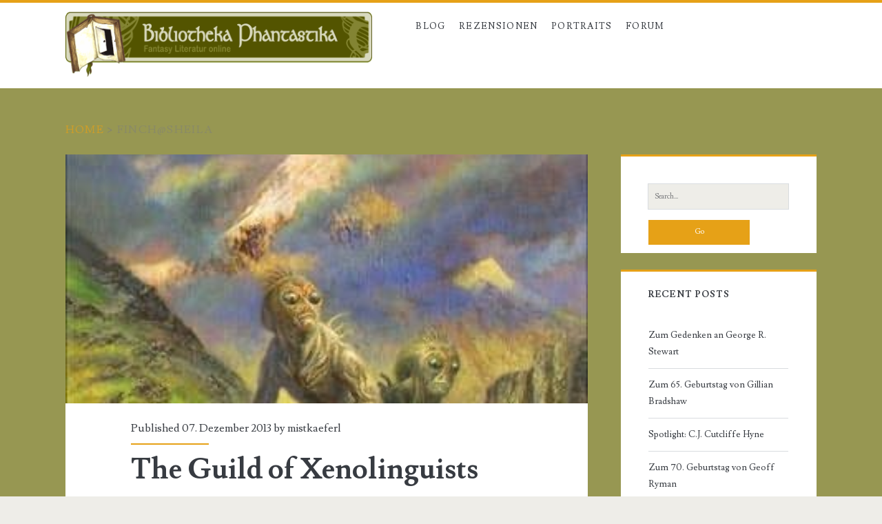

--- FILE ---
content_type: text/html; charset=UTF-8
request_url: https://www.bibliotheka-phantastika.de/rezensionen-nach-autoren/sheila-finch/
body_size: 8456
content:
<!DOCTYPE html>
<html lang="en-US">
<head>
	<title>Finch@Sheila &#8211; Bibliotheka Phantastika</title>
<meta charset="UTF-8" />
<meta name="viewport" content="width=device-width, initial-scale=1" />
<meta name="template" content="Ignite 1.83" />
<link rel='dns-prefetch' href='//www.bibliotheka-phantastika.de' />
<link rel='dns-prefetch' href='//fonts.googleapis.com' />
<link rel='dns-prefetch' href='//s.w.org' />
<link rel="alternate" type="application/rss+xml" title="Bibliotheka Phantastika &raquo; Feed" href="https://www.bibliotheka-phantastika.de/feed/" />
<link rel="alternate" type="application/rss+xml" title="Bibliotheka Phantastika &raquo; Comments Feed" href="https://www.bibliotheka-phantastika.de/comments/feed/" />
<link rel="alternate" type="application/rss+xml" title="Bibliotheka Phantastika &raquo; Finch@Sheila Autor Feed" href="https://www.bibliotheka-phantastika.de/rezensionen-nach-autoren/sheila-finch/feed/" />
		<script type="text/javascript">
			window._wpemojiSettings = {"baseUrl":"https:\/\/s.w.org\/images\/core\/emoji\/11\/72x72\/","ext":".png","svgUrl":"https:\/\/s.w.org\/images\/core\/emoji\/11\/svg\/","svgExt":".svg","source":{"concatemoji":"https:\/\/www.bibliotheka-phantastika.de\/wp-includes\/js\/wp-emoji-release.min.js?ver=4.9.28"}};
			!function(e,a,t){var n,r,o,i=a.createElement("canvas"),p=i.getContext&&i.getContext("2d");function s(e,t){var a=String.fromCharCode;p.clearRect(0,0,i.width,i.height),p.fillText(a.apply(this,e),0,0);e=i.toDataURL();return p.clearRect(0,0,i.width,i.height),p.fillText(a.apply(this,t),0,0),e===i.toDataURL()}function c(e){var t=a.createElement("script");t.src=e,t.defer=t.type="text/javascript",a.getElementsByTagName("head")[0].appendChild(t)}for(o=Array("flag","emoji"),t.supports={everything:!0,everythingExceptFlag:!0},r=0;r<o.length;r++)t.supports[o[r]]=function(e){if(!p||!p.fillText)return!1;switch(p.textBaseline="top",p.font="600 32px Arial",e){case"flag":return s([55356,56826,55356,56819],[55356,56826,8203,55356,56819])?!1:!s([55356,57332,56128,56423,56128,56418,56128,56421,56128,56430,56128,56423,56128,56447],[55356,57332,8203,56128,56423,8203,56128,56418,8203,56128,56421,8203,56128,56430,8203,56128,56423,8203,56128,56447]);case"emoji":return!s([55358,56760,9792,65039],[55358,56760,8203,9792,65039])}return!1}(o[r]),t.supports.everything=t.supports.everything&&t.supports[o[r]],"flag"!==o[r]&&(t.supports.everythingExceptFlag=t.supports.everythingExceptFlag&&t.supports[o[r]]);t.supports.everythingExceptFlag=t.supports.everythingExceptFlag&&!t.supports.flag,t.DOMReady=!1,t.readyCallback=function(){t.DOMReady=!0},t.supports.everything||(n=function(){t.readyCallback()},a.addEventListener?(a.addEventListener("DOMContentLoaded",n,!1),e.addEventListener("load",n,!1)):(e.attachEvent("onload",n),a.attachEvent("onreadystatechange",function(){"complete"===a.readyState&&t.readyCallback()})),(n=t.source||{}).concatemoji?c(n.concatemoji):n.wpemoji&&n.twemoji&&(c(n.twemoji),c(n.wpemoji)))}(window,document,window._wpemojiSettings);
		</script>
		<style type="text/css">
img.wp-smiley,
img.emoji {
	display: inline !important;
	border: none !important;
	box-shadow: none !important;
	height: 1em !important;
	width: 1em !important;
	margin: 0 .07em !important;
	vertical-align: -0.1em !important;
	background: none !important;
	padding: 0 !important;
}
</style>
<link rel='stylesheet' id='ct-ignite-google-fonts-css'  href='//fonts.googleapis.com/css?family=Lusitana%3A400%2C700&#038;subset=latin%2Clatin-ext&#038;display=swap&#038;ver=4.9.28' type='text/css' media='all' />
<link rel='stylesheet' id='ct-ignite-font-awesome-css'  href='https://www.bibliotheka-phantastika.de/wp-content/themes/ignite/assets/font-awesome/css/all.min.css?ver=4.9.28' type='text/css' media='all' />
<link rel='stylesheet' id='ct-ignite-style-css'  href='https://www.bibliotheka-phantastika.de/wp-content/themes/ignite/style.css?ver=4.9.28' type='text/css' media='all' />
<style id='ct-ignite-style-inline-css' type='text/css'>

            #logo {
                max-width: 445px;
                max-height: 168px;
        }

            .overflow-container {
                background: #979752;
            }
            .main, .sidebar-primary-container, .breadcrumb-trail {
                background: none;
            }
        
</style>
<script type='text/javascript' src='https://ajax.googleapis.com/ajax/libs/prototype/1.7.1.0/prototype.js?ver=1.7.1'></script>
<script type='text/javascript' src='https://ajax.googleapis.com/ajax/libs/scriptaculous/1.9.0/scriptaculous.js?ver=1.9.0'></script>
<script type='text/javascript' src='https://ajax.googleapis.com/ajax/libs/scriptaculous/1.9.0/effects.js?ver=1.9.0'></script>
<script type='text/javascript' src='https://www.bibliotheka-phantastika.de/wp-content/plugins/lightbox-2/lightbox-resize.js?ver=1.8'></script>
<script type='text/javascript' src='https://www.bibliotheka-phantastika.de/wp-includes/js/swfobject.js?ver=2.2-20120417'></script>
<script type='text/javascript' src='https://www.bibliotheka-phantastika.de/wp-includes/js/jquery/jquery.js?ver=1.12.4'></script>
<script type='text/javascript' src='https://www.bibliotheka-phantastika.de/wp-includes/js/jquery/jquery-migrate.min.js?ver=1.4.1'></script>
<link rel='https://api.w.org/' href='https://www.bibliotheka-phantastika.de/wp-json/' />
<link rel="EditURI" type="application/rsd+xml" title="RSD" href="https://www.bibliotheka-phantastika.de/xmlrpc.php?rsd" />
<link rel="wlwmanifest" type="application/wlwmanifest+xml" href="https://www.bibliotheka-phantastika.de/wp-includes/wlwmanifest.xml" /> 
<meta name="generator" content="WordPress 4.9.28" />
<meta name='robots' content='noindex, follow' />

	<!-- begin lightbox scripts -->
	<script type="text/javascript">
    //<![CDATA[
    document.write('<link rel="stylesheet" href="https://www.bibliotheka-phantastika.de/wp-content/plugins/lightbox-2/Themes/Black/lightbox.css" type="text/css" media="screen" />');
    //]]>
    </script>
	<!-- end lightbox scripts -->
<link rel="stylesheet" href="https://www.bibliotheka-phantastika.de/wp-content/plugins/stream-video-player/responsive.css?ver=" type="text/css" media="all" />		<style type="text/css">.recentcomments a{display:inline !important;padding:0 !important;margin:0 !important;}</style>
		</head>
<body data-rsssl=1 id="ignite" class="archive tax-autoren term-sheila-finch term-855">
		<a class="skip-content" href="#main">Skip to content</a>
		<header class="site-header" id="site-header" role="banner">
		<div id="title-info" class="title-info">
			<div class="site-title"><a href='https://www.bibliotheka-phantastika.de'><span class='screen-reader-text'>Bibliotheka Phantastika</span><img id='logo' class='logo' src='https://www.bibliotheka-phantastika.de/wp-content/uploads/2010/07/LogoBP26.gif' alt='Bibliotheka Phantastika' /></a></div>		</div>
		<button id="toggle-navigation" class="toggle-navigation"><i class="fas fa-bars"></i></button>
<div class="menu-container menu-primary" id="menu-primary" role="navigation">
	<ul id="menu-primary-items" class="menu-primary-items"><li id="menu-item-314" class="menu-item menu-item-type-post_type menu-item-object-page menu-item-home current_page_parent menu-item-314"><a href="https://www.bibliotheka-phantastika.de/blog/">Blog</a></li>
<li id="menu-item-305" class="menu-item menu-item-type-custom menu-item-object-custom menu-item-has-children menu-item-305"><a>Rezensionen</a>
<ul class="sub-menu">
	<li id="menu-item-310" class="menu-item menu-item-type-post_type menu-item-object-page menu-item-310"><a href="https://www.bibliotheka-phantastika.de/rezensionen-nach-titel/">Titel</a></li>
	<li id="menu-item-309" class="menu-item menu-item-type-post_type menu-item-object-page menu-item-309"><a href="https://www.bibliotheka-phantastika.de/rezensionen-nach-autoren/">Autoren</a></li>
	<li id="menu-item-1827" class="menu-item menu-item-type-post_type menu-item-object-page menu-item-1827"><a href="https://www.bibliotheka-phantastika.de/rezensionen-nach-illustratoren/">Illustratoren</a></li>
	<li id="menu-item-308" class="menu-item menu-item-type-post_type menu-item-object-page menu-item-308"><a href="https://www.bibliotheka-phantastika.de/rezensionen-nach-subgenres/">Subgenres</a></li>
	<li id="menu-item-307" class="menu-item menu-item-type-post_type menu-item-object-page menu-item-307"><a href="https://www.bibliotheka-phantastika.de/rezensionen-nach-zyklen/">Zyklen</a></li>
	<li id="menu-item-306" class="menu-item menu-item-type-post_type menu-item-object-page menu-item-306"><a href="https://www.bibliotheka-phantastika.de/rezensionen-nach-rezensenten/">Rezensenten</a></li>
	<li id="menu-item-523" class="menu-item menu-item-type-post_type menu-item-object-page menu-item-523"><a href="https://www.bibliotheka-phantastika.de/rezensionen-durchstoebern/">Stöbern</a></li>
</ul>
</li>
<li id="menu-item-663" class="menu-item menu-item-type-custom menu-item-object-custom menu-item-663"><a href="/portraits/">Portraits</a></li>
<li id="menu-item-435" class="menu-item menu-item-type-custom menu-item-object-custom menu-item-435"><a href="http://www.forumos.net/">Forum</a></li>
</ul></div>	</header>
		<div id="overflow-container" class="overflow-container">
		<div id="breadcrumbs" class="breadcrumb-trail breadcrumbs"><span class="item-home"><a class="bread-link bread-home" href="https://www.bibliotheka-phantastika.de" title="Home">Home</a></span><span class="separator"> &gt; </span><span class="item-current item-archive"><span class="bread-current bread-archive">Finch@Sheila</span></span></div>		<div id="main" class="main" role="main"><h1 class="screen-reader-text">Autor: Finch@Sheila</h1>	<div id="loop-container" class="loop-container">
			<div class="post-18279 rezensionen type-rezensionen status-publish has-post-thumbnail hentry autoren-sheila-finch subgenres-science-fiction rezensenten-mistkaeferl titelkatalog-g stoebern-kurzgeschichtenepisoden stoebern-nur-englisch mitwirkende-mistkaeferl excerpt">
		<div class="featured-image"><a href="https://www.bibliotheka-phantastika.de/rezensionen/the-guild-of-xenolinguists/">The Guild of Xenolinguists<img width="316" height="489" src="https://www.bibliotheka-phantastika.de/wp-content/uploads/2013/02/the-guild-of-xenolinguists.jpg" class="attachment-full size-full wp-post-image" alt="The Guild of Xenolinguists von Sheila Finch" srcset="https://www.bibliotheka-phantastika.de/wp-content/uploads/2013/02/the-guild-of-xenolinguists.jpg 316w, https://www.bibliotheka-phantastika.de/wp-content/uploads/2013/02/the-guild-of-xenolinguists-193x300.jpg 193w, https://www.bibliotheka-phantastika.de/wp-content/uploads/2013/02/the-guild-of-xenolinguists-48x75.jpg 48w" sizes="(max-width: 316px) 100vw, 316px" /></a></div>			<div class="entry-meta-top">
		Published 07. Dezember 2013 by <a href="https://www.bibliotheka-phantastika.de/author/mistkaeferl/" title="Posts by mistkaeferl" rel="author">mistkaeferl</a>	</div>
		<div class='excerpt-header'>
			<h2 class='excerpt-title'>
				<a href="https://www.bibliotheka-phantastika.de/rezensionen/the-guild-of-xenolinguists/">The Guild of Xenolinguists</a>
			</h2>
		</div>
		<div class='excerpt-content'>
			<article>
				<p><a href="https://www.bibliotheka-phantastika.de/wp-content/uploads/2013/02/the-guild-of-xenolinguists.jpg" rel="lightbox[18279]"><img class="alignleft size-medium wp-image-18280" alt="The Guild of Xenolinguists von Sheila Finch" src="https://www.bibliotheka-phantastika.de/wp-content/uploads/2013/02/the-guild-of-xenolinguists-193x300.jpg" width="193" height="300" srcset="https://www.bibliotheka-phantastika.de/wp-content/uploads/2013/02/the-guild-of-xenolinguists-193x300.jpg 193w, https://www.bibliotheka-phantastika.de/wp-content/uploads/2013/02/the-guild-of-xenolinguists-48x75.jpg 48w, https://www.bibliotheka-phantastika.de/wp-content/uploads/2013/02/the-guild-of-xenolinguists.jpg 316w" sizes="(max-width: 193px) 100vw, 193px" /></a>Als die Menschheit entdeckt, dass es Aliens gibt, ist eine der ersten Prioritäten, die Sprachbarriere zu überwinden. Dazu wird die Gilde der Xenolinguisten ins Leben gerufen – und im Laufe der Zeit gewinnt sie an Bedeutung für die Zivilisationen des Universums, denn es stellt sich heraus, dass der menschliche Stimmapparat besser als alle anderen dafür ausgestattet ist, die Lautäußerungen unterschiedlicher Spezies zu erlernen. Als ›Lingsters‹ sind die Gildenmitglieder begehrte und teure Experten, die nicht selten an vorderster Front eingesetzt werden und mit dem Verständnis der Sprache auch zwischen den Kulturen vermitteln sollen. Doch all das hat einen Preis …</p>
<p style="clear: both;">
<blockquote><p>-He was drowning in sound, so many years of alien tongues – nasal, guttural, sibilant. The cacophony of language washed over him till he slid beneath its surface. He pressed tired fingers to his skull.<br />
»Tomas. More sojyk?«-<br />
Babel Interface</p></blockquote>
<p>Sprachwissenschaftler und Dolmetscher als Helden des Tages! Endlich ein Zukunftsentwurf, in dem Philologen und Übersetzer nicht kurzerhand durch einen Translator in der Hand oder einen Fisch im Ohr ersetzt werden!<br />
Das, so lernen wir von der Autorin Sheila Finch, natürlich selbst eine Linguistin, ist ohnehin die unwahrscheinlichste aller Wendungen. Die Idee hinter den Xenolinguisten fußt auf der Sapir-Whorf-Hypothese, also verkürzt gesagt der Annahme, dass unterschiedliche Sprachen zu unterschiedlichen Denkstrukturen führen, dass die Sprache das Denken bestimmt. Für die Gilde, die es mit den absurdesten Aliens zu tun hat, bedeutet das, dass das Verständnis der Sprache nur möglich wird, wenn auch ein Verständnis für ein fremdes Sein in der Welt vorhanden ist, und diese Bewusstseinsveränderung erreichen die Lingster über Drogen.<br />
Haben sie sich dann aber einmal auf die fremde Denke und Sprache eingelassen, greifen die strikten Gildenregeln, die diesem empathischen Ansatz geradezu entgegenstehen und die Integrität der Gilde wahren sollen: Nicht von Emotionen leiten lassen! Weder den Sender noch die Botschaft moralisch beurteilen! Der Linguist ist lediglich der Kanal, durch den die Botschaft fließt!</p>
<p>Solche Regeln funktionieren in der Theorie hervorragend – in der Praxis allerdings … werden die besten Geschichten aus den Fällen, in denen diese Vorgaben an ihre Grenzen stoßen.<br />
Und genau dort setzen auch die elf Geschichten an, die in <em>The Guild of Xenolinguists</em> versammelt sind. Der größte Teil davon ist zwischen 1988 und 2007 bereits in anderer Form erschienen – die Lingsters begleiten Sheila Finch schon eine ganze Weile. Für diese Sammlung wurden die Geschichten aus dem stetig wachsenden Lingster-Universum chronologisch angeordnet, nicht nach ihrem Erscheinungsdatum, so dass sich vor allem aus den ersten Kurzgeschichten eine grobe Gilden-Chronologie ergibt, ähnlich wie z.B. bei Clifford D. Simaks <em>City</em>.</p>
<p>Die Geschichten sind häufig Varianten des Human-Alien-Encounter-Themas, die moralischen Implikationen sorgen aber dafür, dass diesem alten Hut nichts Unschuldiges mehr innewohnt, auch wenn viele bewährte Rezepte anklingen. Trotz der Abgeklärtheit der meisten Protagonisten schimmert hin und wieder Entdeckerfreude durch, allerdings wird ein Lingster nur selten aus reinem Forscherdrang gerufen: In <em>Communion of Minds</em> ist es etwa eine wohlbekannte Notsituation (Gemetzel auf einer Forschungsstation mit einem Überlebenden), deren grusliger Ansatz überraschend aufgelöst wird. In <em>No Brighter Glory</em>, einer der besten Geschichten der Sammlung, ein kleines Problem, das einem wissenschaftlichen Experiment im Wege steht. Wie etliche andere spielt sie auf einer Wasserwelt, wodurch ein weiteres wohlbekanntes SF-Element ins Spiel kommt: Delfine und Wale als Sprachvermittler und in diesem Fall auch Lehrer für die Linguisten.</p>
<p>Sheila Finch benutzt in <em>The Guild of Xenolinguists</em> verschiedene Erzählformen und Perspektiven – nicht immer ist es ein Lingster, der das Geschehen vermittelt, es gibt auch eine biographisch anmutende Erzählung und eine Mission auf einem fremden Planeten, die an Shakespeares <em>Der Sturm</em> angelehnt ist und einen bezaubernden Protagonisten bietet, der einen neuen Blick auf die Gilde ermöglichst. So stehen auch längst nicht in allen Geschichten linguistische Theorie und Praxis im Mittelpunkt, manchmal ist die Gilde nur der Rahmen, in dem die Handlung stattfinden kann. Doch mit ihren spezifischen Talenten, ihrer exponierten Rolle und der Tatsache, dass Sprache und Kommunikation bei Konflikten jeder Art eine zentrale Rolle spielen, finden sich die Lingsters häufig an Orten wieder, wo die Möglichkeit oder gar Notwendigkeit besteht, etwas Großes zu vollbringen.<br />
Nur selten sind es junge, enthusiastische Gildenmitglieder, die vor dieser Entscheidung stehen, sondern eher müde, enttäuschte, desillusionierte Veteranen, für die sich die Verheißungen, die sie einst mit ihrer Berufung und der Gilde verbanden, nicht erfüllt haben. Sie möchten aufhören, hadern mit den Gildenregeln, bezahlen für ihr Talent häufig mit Drogenabhängigkeit, weil die Gilde die Last, die ihr heilige Neutralität zu vertreten, dem Einzelnen aufbürdet. Und von so manch einem fordert ihre Arbeit am Ende wirklich alles.</p>
<p>Auch wenn man fast schon geneigt ist, den Translator dann doch für die humanere Variante zu halten, lassen der Variantenreichtum, mit dem Finch das Thema darstellt, und die vielen Aspekte der Gilde das Gefühl eines wimmelnden, merkwürdigen und grenzenlosen Universums zurück, in dem die Lingster die Chance haben, einen Blick auf Wunderbares zu erhaschen.<br />
Angst haben, dass ein von einer Linguistin geschriebenes Buch mit Linguistenhelden zu verkopft oder gar von Fachtermini oder komplizierten Zusammenhängen überflutet wird, braucht man übrigens nicht: Sprachlich ist es eher einfach gehalten, und sprachwissenschaftliche Theorien stehen abgesehen vielleicht von der Eröffnungsgeschichte <em>First Was the Word</em> eher als Prämisse im Raum, als thematisiert zu werden.<br />
Nicht nur für Spezialisten also, auch wenn es vermutlich ein gewisses Interesse an Geschichten abseits des Mainstreams braucht, um diese feine Sammlung ins Regal aufzunehmen.</p>
			</article>
		</div>
							</div>
		</div>
</div><!-- .main -->
	<aside id="sidebar-primary-container" class="sidebar-primary-container">
		<h1 class="screen-reader-text">Primary Sidebar</h1>
		<div class="sidebar sidebar-primary" id="sidebar-primary" role="complementary">
			<section id="search-6" class="widget widget_search"><div class='search-form-container'>
	<form role="search" method="get" class="search-form" action="https://www.bibliotheka-phantastika.de/">
		<label class="screen-reader-text">Search for:</label>
		<input type="search" class="search-field" placeholder="Search..." value="" name="s"
		       title="Search for:"/>
		<input type="submit" class="search-submit" value='Go'/>
	</form>
</div></section>		<section id="recent-posts-4" class="widget widget_recent_entries">		<h2 class="widget-title">Recent Posts</h2>		<ul>
											<li>
					<a href="https://www.bibliotheka-phantastika.de/2021/06/14/zum-gedenken-an-george-r-stewart/">Zum Gedenken an George R. Stewart</a>
									</li>
											<li>
					<a href="https://www.bibliotheka-phantastika.de/2021/06/01/zum-65-geburtstag-von-gillian-bradshaw/">Zum 65. Geburtstag von Gillian Bradshaw</a>
									</li>
											<li>
					<a href="https://www.bibliotheka-phantastika.de/2021/05/14/spotlight-c-j-cutcliffe-hyne/">Spotlight: C.J. Cutcliffe Hyne</a>
									</li>
											<li>
					<a href="https://www.bibliotheka-phantastika.de/2021/05/09/zum-70-geburtstag-von-geoff-ryman/">Zum 70. Geburtstag von Geoff Ryman</a>
									</li>
											<li>
					<a href="https://www.bibliotheka-phantastika.de/2021/04/30/zum-80-geburtstag-von-lyndon-hardy/">Zum 80. Geburtstag von Lyndon Hardy</a>
									</li>
					</ul>
		</section><section id="recent-comments-4" class="widget widget_recent_comments"><h2 class="widget-title">Recent Comments</h2><ul id="recentcomments"><li class="recentcomments"><span class="comment-author-link">Carlos Feliciano</span> on <a href="https://www.bibliotheka-phantastika.de/2021/02/17/zum-100-geburtstag-von-kenneth-bulmer/#comment-233904">Zum 100. Geburtstag von Kenneth Bulmer</a></li><li class="recentcomments"><span class="comment-author-link">Kevin Korak</span> on <a href="https://www.bibliotheka-phantastika.de/2014/02/23/zum-70-geburtstag-von-bernard-cornwell/#comment-214259">Zum 70. Geburtstag von Bernard Cornwell</a></li><li class="recentcomments"><span class="comment-author-link"><a href='https://soerenheim.wordpress.com/2022/04/04/klassiker-reread-esther-rochons-der-traumer-in-der-zitadelle-3-3/' rel='external' class='url'>Klassiker-Reread: Esther Rochons „Der Träumer in der Zitadelle“ (3/3) &#8211; Sören Heim &#8211; Lyrik und Prosa</a></span> on <a href="https://www.bibliotheka-phantastika.de/2013/06/27/zum-65-geburtstag-von-esther-rochon/#comment-197643">Zum 65. Geburtstag von Esther Rochon</a></li><li class="recentcomments"><span class="comment-author-link">Neiden</span> on <a href="https://www.bibliotheka-phantastika.de/2012/04/27/zum-gedenken-an-hans-bemmann/#comment-182723">Zum Gedenken an Hans Bemmann</a></li><li class="recentcomments"><span class="comment-author-link"><a href='https://www.bibliotheka-phantastika.de/mitarbeiter/gero/' rel='external' class='url'>gero</a></span> on <a href="https://www.bibliotheka-phantastika.de/2021/06/01/zum-65-geburtstag-von-gillian-bradshaw/#comment-175517">Zum 65. Geburtstag von Gillian Bradshaw</a></li></ul></section>		</div>
	</aside>
</div><!-- .overflow-container -->
<footer id="site-footer" class="site-footer" role="contentinfo">
	<h1>
		<a href="https://www.bibliotheka-phantastika.de">
			Bibliotheka Phantastika		</a>
	</h1>
		<div class="design-credit">
        <span>
            <a href="https://www.bibliotheka-phantastika.de/impressum/">Impressum </a>        </span>
	</div>
</footer>
<script type="text/javascript">
var sc_project=6571347;
var sc_invisible=1;
var sc_security="378d87c6";
</script>

<script type="text/javascript" src="https://www.statcounter.com/counter/counter.js"></script>
<noscript>
    <div class="statcounter">
        <a title="site stats" href="http://statcounter.com/" target="_blank">
            <img class="statcounter" src="https://c.statcounter.com/6571347/0/378d87c6/1/" alt="site stats" >
        </a>
    </div>
</noscript>
<script type='text/javascript' src='https://www.bibliotheka-phantastika.de/wp-content/themes/ignite/js/build/production.min.js?ver=4.9.28'></script>
<script type='text/javascript' src='https://www.bibliotheka-phantastika.de/wp-includes/js/wp-embed.min.js?ver=4.9.28'></script>
</body>
</html>